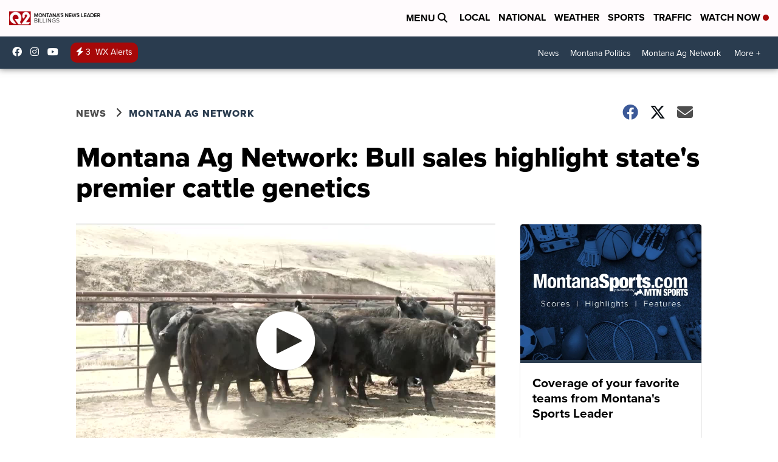

--- FILE ---
content_type: application/javascript; charset=utf-8
request_url: https://fundingchoicesmessages.google.com/f/AGSKWxVQZFZ0D9Yl_ynxWRDVPCX4c0QyO3RGjt_w_OueOrNYfr7EDwdmxEaVaQTJyYH9uxpWTvxcqXDPJPCvs4CptAGkgaMvCgGyAS6mfSgzlOA5CrABNxThjeXv_HwyX5Qgrv7k4YnXlh6aOaHd88w45grZaOBtrl8RnWmyAO2xlrV7qNgzf-14ZOIUPA4F/_/textads__438x60_/ebldr.php_content_ad./video_ad_
body_size: -1293
content:
window['b80c2c74-c609-4249-80b8-6231b2c7919f'] = true;